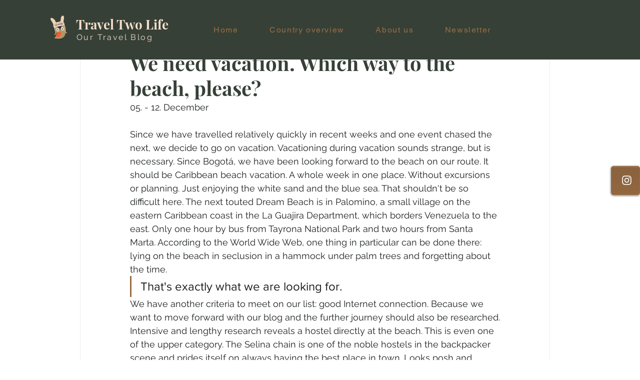

--- FILE ---
content_type: text/css; charset=utf-8
request_url: https://www.traveltwolife.com/_serverless/pro-gallery-css-v4-server/layoutCss?ver=2&id=e1al2-not-scoped&items=3659_4032_3024%7C3600_3023_2267%7C3775_3840_2160%7C3792_4394_3084%7C3816_4032_3024%7C3676_4032_3024%7C3749_4032_3024%7C3829_4864_3648%7C3743_4709_3023%7C3709_4153_2777%7C3656_4864_3648%7C3591_4439_3112%7C3575_4349_3262%7C3707_4574_3190%7C3588_4857_3224%7C3755_4864_3228%7C3773_5439_3164%7C3669_4864_3648&container=4249.25_740_620_720&options=gallerySizeType:px%7CenableInfiniteScroll:true%7CtitlePlacement:SHOW_ON_HOVER%7CarrowsSize:23%7CthumbnailSize:120%7CgalleryLayout:3%7CisVertical:false%7CgallerySizePx:300%7CcubeType:fill%7CgalleryThumbnailsAlignment:bottom%7CthumbnailSpacings:2.5
body_size: -38
content:
#pro-gallery-e1al2-not-scoped .pro-gallery-parent-container{ width: 740px !important; height: 620px !important; } #pro-gallery-e1al2-not-scoped [data-hook="item-container"][data-idx="0"].gallery-item-container{opacity: 1 !important;display: block !important;transition: opacity .2s ease !important;top: 0px !important;left: 0px !important;right: auto !important;height: 493px !important;width: 740px !important;} #pro-gallery-e1al2-not-scoped [data-hook="item-container"][data-idx="0"] .gallery-item-common-info-outer{height: 100% !important;} #pro-gallery-e1al2-not-scoped [data-hook="item-container"][data-idx="0"] .gallery-item-common-info{height: 100% !important;width: 100% !important;} #pro-gallery-e1al2-not-scoped [data-hook="item-container"][data-idx="0"] .gallery-item-wrapper{width: 740px !important;height: 493px !important;margin: 0 !important;} #pro-gallery-e1al2-not-scoped [data-hook="item-container"][data-idx="0"] .gallery-item-content{width: 740px !important;height: 493px !important;margin: 0px 0px !important;opacity: 1 !important;} #pro-gallery-e1al2-not-scoped [data-hook="item-container"][data-idx="0"] .gallery-item-hover{width: 740px !important;height: 493px !important;opacity: 1 !important;} #pro-gallery-e1al2-not-scoped [data-hook="item-container"][data-idx="0"] .item-hover-flex-container{width: 740px !important;height: 493px !important;margin: 0px 0px !important;opacity: 1 !important;} #pro-gallery-e1al2-not-scoped [data-hook="item-container"][data-idx="0"] .gallery-item-wrapper img{width: 100% !important;height: 100% !important;opacity: 1 !important;} #pro-gallery-e1al2-not-scoped [data-hook="item-container"][data-idx="1"].gallery-item-container{opacity: 1 !important;display: block !important;transition: opacity .2s ease !important;top: 0px !important;left: 740px !important;right: auto !important;height: 493px !important;width: 740px !important;} #pro-gallery-e1al2-not-scoped [data-hook="item-container"][data-idx="1"] .gallery-item-common-info-outer{height: 100% !important;} #pro-gallery-e1al2-not-scoped [data-hook="item-container"][data-idx="1"] .gallery-item-common-info{height: 100% !important;width: 100% !important;} #pro-gallery-e1al2-not-scoped [data-hook="item-container"][data-idx="1"] .gallery-item-wrapper{width: 740px !important;height: 493px !important;margin: 0 !important;} #pro-gallery-e1al2-not-scoped [data-hook="item-container"][data-idx="1"] .gallery-item-content{width: 740px !important;height: 493px !important;margin: 0px 0px !important;opacity: 1 !important;} #pro-gallery-e1al2-not-scoped [data-hook="item-container"][data-idx="1"] .gallery-item-hover{width: 740px !important;height: 493px !important;opacity: 1 !important;} #pro-gallery-e1al2-not-scoped [data-hook="item-container"][data-idx="1"] .item-hover-flex-container{width: 740px !important;height: 493px !important;margin: 0px 0px !important;opacity: 1 !important;} #pro-gallery-e1al2-not-scoped [data-hook="item-container"][data-idx="1"] .gallery-item-wrapper img{width: 100% !important;height: 100% !important;opacity: 1 !important;} #pro-gallery-e1al2-not-scoped [data-hook="item-container"][data-idx="2"].gallery-item-container{opacity: 1 !important;display: block !important;transition: opacity .2s ease !important;top: 0px !important;left: 1480px !important;right: auto !important;height: 493px !important;width: 740px !important;} #pro-gallery-e1al2-not-scoped [data-hook="item-container"][data-idx="2"] .gallery-item-common-info-outer{height: 100% !important;} #pro-gallery-e1al2-not-scoped [data-hook="item-container"][data-idx="2"] .gallery-item-common-info{height: 100% !important;width: 100% !important;} #pro-gallery-e1al2-not-scoped [data-hook="item-container"][data-idx="2"] .gallery-item-wrapper{width: 740px !important;height: 493px !important;margin: 0 !important;} #pro-gallery-e1al2-not-scoped [data-hook="item-container"][data-idx="2"] .gallery-item-content{width: 740px !important;height: 493px !important;margin: 0px 0px !important;opacity: 1 !important;} #pro-gallery-e1al2-not-scoped [data-hook="item-container"][data-idx="2"] .gallery-item-hover{width: 740px !important;height: 493px !important;opacity: 1 !important;} #pro-gallery-e1al2-not-scoped [data-hook="item-container"][data-idx="2"] .item-hover-flex-container{width: 740px !important;height: 493px !important;margin: 0px 0px !important;opacity: 1 !important;} #pro-gallery-e1al2-not-scoped [data-hook="item-container"][data-idx="2"] .gallery-item-wrapper img{width: 100% !important;height: 100% !important;opacity: 1 !important;} #pro-gallery-e1al2-not-scoped [data-hook="item-container"][data-idx="3"]{display: none !important;} #pro-gallery-e1al2-not-scoped [data-hook="item-container"][data-idx="4"]{display: none !important;} #pro-gallery-e1al2-not-scoped [data-hook="item-container"][data-idx="5"]{display: none !important;} #pro-gallery-e1al2-not-scoped [data-hook="item-container"][data-idx="6"]{display: none !important;} #pro-gallery-e1al2-not-scoped [data-hook="item-container"][data-idx="7"]{display: none !important;} #pro-gallery-e1al2-not-scoped [data-hook="item-container"][data-idx="8"]{display: none !important;} #pro-gallery-e1al2-not-scoped [data-hook="item-container"][data-idx="9"]{display: none !important;} #pro-gallery-e1al2-not-scoped [data-hook="item-container"][data-idx="10"]{display: none !important;} #pro-gallery-e1al2-not-scoped [data-hook="item-container"][data-idx="11"]{display: none !important;} #pro-gallery-e1al2-not-scoped [data-hook="item-container"][data-idx="12"]{display: none !important;} #pro-gallery-e1al2-not-scoped [data-hook="item-container"][data-idx="13"]{display: none !important;} #pro-gallery-e1al2-not-scoped [data-hook="item-container"][data-idx="14"]{display: none !important;} #pro-gallery-e1al2-not-scoped [data-hook="item-container"][data-idx="15"]{display: none !important;} #pro-gallery-e1al2-not-scoped [data-hook="item-container"][data-idx="16"]{display: none !important;} #pro-gallery-e1al2-not-scoped [data-hook="item-container"][data-idx="17"]{display: none !important;} #pro-gallery-e1al2-not-scoped .pro-gallery-prerender{height:620px !important;}#pro-gallery-e1al2-not-scoped {height:620px !important; width:740px !important;}#pro-gallery-e1al2-not-scoped .pro-gallery-margin-container {height:620px !important;}#pro-gallery-e1al2-not-scoped .one-row:not(.thumbnails-gallery) {height:492.5px !important; width:740px !important;}#pro-gallery-e1al2-not-scoped .one-row:not(.thumbnails-gallery) .gallery-horizontal-scroll {height:492.5px !important;}#pro-gallery-e1al2-not-scoped .pro-gallery-parent-container:not(.gallery-slideshow) [data-hook=group-view] .item-link-wrapper::before {height:492.5px !important; width:740px !important;}#pro-gallery-e1al2-not-scoped .pro-gallery-parent-container {height:620px !important; width:740px !important;}